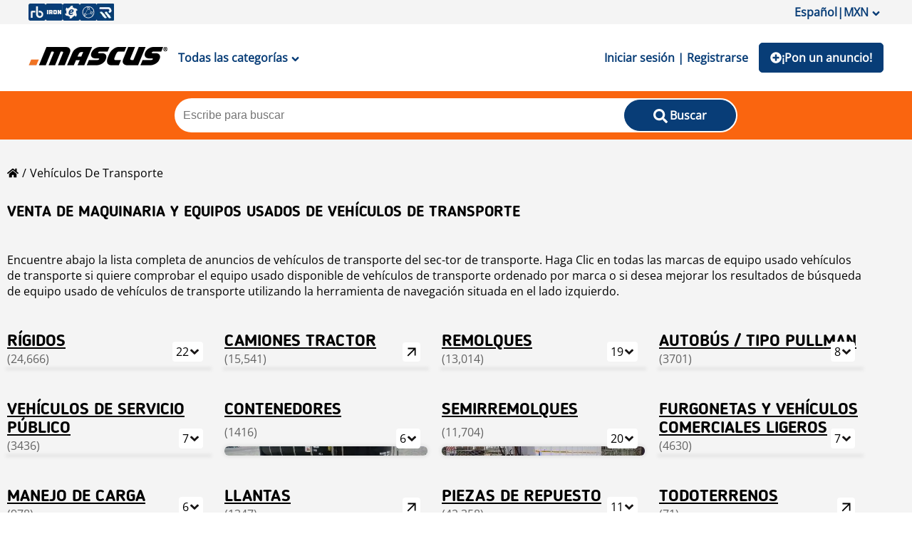

--- FILE ---
content_type: text/css; charset=UTF-8
request_url: https://es.mascus.com/_next/static/css/6ce701e2055f5501.css
body_size: 1140
content:
.CategorySection_CategoryContainer__MYU_l{display:grid;align-items:stretch;position:relative}.CategorySection_CategoryContainer__MYU_l a{align-items:end;text-decoration:underline;overflow:hidden}.CategorySection_CategoryContainer__MYU_l .CategorySection_mainCatTitle__b_0MO{text-decoration:none}.CategorySection_CategoryContainer__MYU_l .CategorySection_mainCatTitle__b_0MO h2{text-decoration:underline;text-transform:uppercase;overflow:hidden;text-overflow:ellipsis}.CategorySection_CategoryContainer__MYU_l .CategorySection_mainCatCount__iFX7A{font-size:16px;color:rgba(0,0,0,.6)}.CategorySection_CategoryContainer__MYU_l .CategorySection_arrowExpand__PCklc{position:absolute;bottom:10px;right:10px;z-index:1;cursor:pointer;min-width:15px;background-image:url(/img/svg/arrow_down.svg);background-position-y:10px;background-position-x:calc(100% - 6px);background-repeat:no-repeat;background-size:12px;background-color:#fff;border-radius:4px;padding:3px 20px 3px 5px;pointer-events:none}.CategorySection_CategoryContainer__MYU_l .CategorySection_arrowExpand__PCklc:empty{padding:10px;background-position-y:6px;background-position-x:4px;width:15px}.CategorySection_CategoryContainer__MYU_l .CategorySection_arrowOut__M9HTO{position:absolute;bottom:10px;right:10px;z-index:1;cursor:pointer;min-width:15px;background-image:url(/img/svg/arrow_out.svg);background-position:50%;background-repeat:no-repeat;background-size:22px;background-color:#fff;height:27px;border-radius:4px;padding:3px 20px 3px 5px}.CategorySection_showAllCatsBtn___2AbF{background-color:#083d77!important;border-radius:5px;color:#fff;font-style:normal;text-decoration:none!important;line-height:22px;border:none;padding:10px 15px;box-sizing:border-box;cursor:pointer;font-family:inherit;font-size:16px;font-weight:600;position:relative;min-height:42px;min-width:50px}.CategorySection_imageWrapper__8pK1t{position:relative;display:inline-block;width:100%;aspect-ratio:4/2.5;overflow:hidden}@media(max-width:750px){.CategorySection_imageWrapper__8pK1t{width:100%}}.CategorySection_imageWrapper__8pK1t{border-radius:6px;box-shadow:0 0 4px 2px #e3e3e3;margin-top:3px}.CategorySection_subcatListWrapper__B6wLW{grid-column:1/-1;padding:30px 10px 20px;position:relative;box-shadow:0 0 0 1px #a7a7a7;background-color:#fff;margin-top:-10px;flex-wrap:wrap;flex-direction:row;justify-content:flex-start;align-items:flex-start;gap:10px;grid-template-columns:minmax(25%,285px) minmax(calc(75% - 10px),calc(100% - 295px))}@media(max-width:589px){.CategorySection_subcatListWrapper__B6wLW{grid-template-columns:100%}}.CategorySection_subcatListWrapper__B6wLW{border-radius:6px;overflow:hidden}.CategorySection_subcatListWrapper__B6wLW .CategorySection_imageWrapper__8pK1t{max-width:285px}@media(max-width:589px){.CategorySection_subcatListWrapper__B6wLW .CategorySection_imageWrapper__8pK1t{display:none}}.CategorySection_subcatList__dVf_2{display:grid;grid-column:1/-1;grid-gap:7px 14px;grid-template-columns:repeat(auto-fit,minmax(250px,1fr))}.CategorySection_subcatItem__QHdAx{display:flex;flex-flow:row nowrap;justify-content:space-between;align-items:center}@media(max-width:750px){.CategorySection_subcatItem__QHdAx{justify-content:space-between;margin-bottom:5px}}.CategorySection_subcatItem__QHdAx a{text-decoration:underline}@media(max-width:589px){.CategorySection_subcatItem__QHdAx a{white-space:break-spaces}}.CategorySection_subcatItem__QHdAx span{width:auto;height:20px;font-size:14px;line-height:18px;padding:0 7px;font-weight:700;letter-spacing:.03em;text-align:center;color:rgba(15,16,24,.6);background:#eff3f8;border-radius:32px;align-self:center}.CategorySection_seemoreWrapper__0Y1TZ{position:relative;padding-bottom:15px;text-align:center}@media(min-width:750px){.CategorySection_seemoreWrapper__0Y1TZ{display:none}}.CategorySection_seemoreWrapper__0Y1TZ .CategorySection_blurBox__a9D91{background:linear-gradient(0deg,#fff 22.92%,hsla(0,0%,100%,0));height:60px;position:absolute;width:100%;top:-60px}.CategorySection_closeButton__zlW8W{position:absolute;right:0;top:0;width:30px;height:30px;background-color:#fff;display:flex;justify-content:center}

--- FILE ---
content_type: text/css; charset=UTF-8
request_url: https://es.mascus.com/_next/static/css/3676a81be7b08d8c.css
body_size: 341
content:
.PopularLinks_BrandItem__t5ti7{display:flex;background-color:#fff;border-radius:6px;text-align:center;flex-direction:column;align-items:center;justify-content:center}@media(max-width:980px){.PopularLinks_BrandItem__t5ti7{flex:1 1 170px}}@media(max-width:350px){.PopularLinks_BrandItem__t5ti7{width:100%;flex:auto}}.PopularLinks_BrandItem__t5ti7 a{font-size:14px;font-weight:700;padding:16px 22px;text-decoration:underline;color:#985420;letter-spacing:.3px;word-break:break-word}

--- FILE ---
content_type: image/svg+xml
request_url: https://es.mascus.com/_next/static/media/close_icon.6e40f2d9.svg
body_size: 516
content:
<svg width="12" height="12" viewBox="0 0 12 12" fill="none" xmlns="http://www.w3.org/2000/svg">
<path d="M7.46875 6L10.8438 2.65625C11.0312 2.46875 11.0312 2.125 10.8438 1.9375L10.0625 1.15625C9.875 0.96875 9.53125 0.96875 9.34375 1.15625L6 4.53125L2.625 1.15625C2.4375 0.96875 2.09375 0.96875 1.90625 1.15625L1.125 1.9375C0.9375 2.125 0.9375 2.46875 1.125 2.65625L4.5 6L1.125 9.375C0.9375 9.5625 0.9375 9.90625 1.125 10.0938L1.90625 10.875C2.09375 11.0625 2.4375 11.0625 2.625 10.875L6 7.5L9.34375 10.875C9.53125 11.0625 9.875 11.0625 10.0625 10.875L10.8438 10.0938C11.0312 9.90625 11.0312 9.5625 10.8438 9.375L7.46875 6Z" fill="#181616"/>
</svg>


--- FILE ---
content_type: application/javascript; charset=UTF-8
request_url: https://es.mascus.com/_next/static/chunks/1013.ceabf9a1e703df93.js
body_size: 2870
content:
(self.webpackChunk_N_E=self.webpackChunk_N_E||[]).push([[1013,6100],{1013:function(e,r,t){"use strict";t.r(r),t.d(r,{default:function(){return h}});var a=t(50029),s=t(95627),n=t.n(s),c=t(87794),l=t.n(c),o=t(26100),i=t(42746),u=t(67294),d=function(){var e=(0,a.Z)(l().mark((function e(r){var t,a,s,n,c,o,i;return l().wrap((function(e){for(;;)switch(e.prev=e.next){case 0:return t=r.pageSize,a=r.catalogs,s=r.sessionid,n=r.hostname,c=r.userCurrency,e.prev=1,e.next=4,fetch("".concat("https://qhqraq9hm7.execute-api.eu-central-1.amazonaws.com","/Search/SearchAssets"),{method:"POST",headers:{"Content-Type":"application/json",sessionid:s,hostname:n,reqfor:"env:ssr:for:latestads"},body:JSON.stringify({catalogs:a,page:1,pageSize:null!==t&&void 0!==t?t:8,sortBy:"score",sortAscending:!1,facetNames:"noFacet",userCurrency:c})});case 4:return o=e.sent,e.next=7,o.json();case 7:return i=e.sent,e.abrupt("return",i.items);case 11:return e.prev=11,e.t0=e.catch(1),e.t0 instanceof Error&&"404"===e.t0.message&&console.error(e.t0),console.error("Failed to get Latest ads"),e.abrupt("return",[]);case 16:case"end":return e.stop()}}),e,null,[[1,11]])})));return function(r){return e.apply(this,arguments)}}(),p=d,f=t(40544),g=t(18559),m=t(85893);var h=function(e){var r=(0,i.useTranslations)(),t=e.list,s=e.useHeader,c=void 0===s||s,d=(0,u.useState)(t||[]),h=d[0],x=d[1];return(0,u.useEffect)((function(){(0,a.Z)(l().mark((function e(){var r;return l().wrap((function(e){for(;;)switch(e.prev=e.next){case 0:if(t&&0!==t.length){e.next=5;break}return e.next=3,p({pageSize:10,catalogs:[],sessionid:(0,f.MQ)(),hostname:window.location.host,userCurrency:(0,f.KB)()});case 3:r=e.sent,x(r);case 5:case"end":return e.stop()}}),e)})))()}),[t]),h&&0!==h.length?(0,m.jsxs)("div",{children:[c&&(0,m.jsx)("h2",{className:"styled-h2",style:{textTransform:"uppercase"},children:r("common.latest_ads_plus")}),(0,m.jsx)(g.VT,{}),(0,m.jsxs)("div",{className:"jsx-2521014150 wrapper",children:[(0,m.jsx)("div",{className:"jsx-2521014150",children:(0,m.jsx)(g.Hn,{children:h.map((function(e){return(0,m.jsx)(o.Products,{itemId:"LA-".concat(e.productId),assetImage:e.imageUrl,assetPriceEuro:e.priceEURO,assetPriceOriginalUnit:e.userCurrency,assetPriceOriginal:e.priceInUserCurrency,assetUrl:e.assetUrl,assetBrand:e.brand,assetModel:e.model,assetCatalog:e.catalogName,assetCategory:e.categoryName,assetYearOfManufacture:e.yearOfManufacture,assetLocation:"".concat(e.locationCity,", ").concat(e.locationCountryCode),assetProductID:e.productId},"latest_".concat(e.productId))}))})}),(0,m.jsx)(n(),{id:"2521014150",children:[".wrapper.jsx-2521014150{background-color:#fff;padding:10px;border-radius:6px;display:grid;grid-gap:10px;grid-template-columns:repeat(auto-fit,minmax(300px,auto));-webkit-box-pack:center;-webkit-justify-content:center;-ms-flex-pack:center;justify-content:center;}",".wrapper.jsx-2521014150 .react-horizontal-scrolling-menu--arrow-left{left:-10px !important;z-index:2;}",".wrapper.jsx-2521014150 .react-horizontal-scrolling-menu--arrow-right{right:-10px !important;z-index:2;}"]})]})]}):null}},26100:function(e,r,t){"use strict";t.r(r),t.d(r,{Products:function(){return N}});var a=t(59499),s=t(67294),n=t(41664),c=t.n(n),l=t(52091),o=t(94051),i=t(40544),u=t(11163),d=t(26996),p=t(42746),f=t(9254),g=t(79765),m=t(67977),h=t.n(m),x=t(18559),j=t(36439),v=t(85893);function y(e,r){var t=Object.keys(e);if(Object.getOwnPropertySymbols){var a=Object.getOwnPropertySymbols(e);r&&(a=a.filter((function(r){return Object.getOwnPropertyDescriptor(e,r).enumerable}))),t.push.apply(t,a)}return t}function b(e){for(var r=1;r<arguments.length;r++){var t=null!=arguments[r]?arguments[r]:{};r%2?y(Object(t),!0).forEach((function(r){(0,a.Z)(e,r,t[r])})):Object.getOwnPropertyDescriptors?Object.defineProperties(e,Object.getOwnPropertyDescriptors(t)):y(Object(t)).forEach((function(r){Object.defineProperty(e,r,Object.getOwnPropertyDescriptor(t,r))}))}return e}function w(e){var r=e.sellerImage,t=e.sellerName,a=e.trackingHandler,s=(0,p.useTranslations)();return(0,v.jsxs)("div",{className:h().sellerWrapper,children:[(0,v.jsx)("div",{className:"image-wrapper",children:(0,v.jsx)(j.J,{fallback:"https://via.placeholder.com/300x200.png?text=".concat(t),src:r,alt:"Featured Seller: ".concat(t),layout:"fill",objectFit:"contain"})}),(0,v.jsx)("div",{className:"boldText",children:t}),(0,v.jsxs)(x.ah,{onClick:a,style:{minHeight:"unset",lineHeight:"20px",padding:"7px 5px"},children:[(0,v.jsx)(l.qL0,{style:{verticalAlign:"middle",marginRight:"5px"},size:16}),s("header.featured_seller_see_all")]})]})}function N(e){var r=(0,u.useRouter)().locale,t=(0,p.useTranslations)();return(0,v.jsx)(c(),{href:e.assetUrl,passHref:!0,children:(0,v.jsxs)("a",{className:h().productWrapper,dir:"ltr",onClick:e.trackingHandler,children:[(0,v.jsx)("div",{className:"image-wrapper",children:(0,v.jsx)(j.J,{src:e.assetImage?e.assetImage.replace("medium","cust/350/250"):"/img/maincategories/no_pic_".concat(e.assetCatalog,"_600.gif"),alt:"".concat(e.assetBrand," ").concat(e.assetModel),fallback:"/img/maincategories/no_pic_".concat(e.assetCatalog,"_600.gif"),layout:"fill",objectFit:"cover"},"".concat(e.assetBrand).concat(e.assetModel))}),(0,v.jsxs)("div",{className:"text-wrapper",children:[(0,v.jsx)("div",{className:"boldText",title:"".concat((0,d.d6)(e.assetBrand||"",t)," ").concat(e.assetModel),children:"".concat((0,d.d6)(e.assetBrand||"",t)," ").concat(e.assetModel)}),e.assetLocation?(0,v.jsx)("p",{className:"basicText2Style subtext",style:{textAlign:"left"},children:e.assetLocation.split(",").filter((function(e){return"-"!==e})).join(",")}):null,(0,v.jsx)(x.VT,{height:10}),(0,v.jsx)("div",{className:"boldText",children:e.assetPriceOriginal?"".concat((0,d.uf)(e.assetPriceOriginal,r)," ").concat(e.assetPriceOriginalUnit):""})]})]})})}r.default=function(e){var r,t,a,n=e.useHeader,c=void 0===n||n,l=(0,i.P3)(),u=(0,o.Z)({slot:e.slot,countryCode:l,numberOfAssets:"13",catalogName:e.catalog,categoryName:e.category,userCurrency:null!==(r=e.userCurrency)&&void 0!==r?r:(0,i.KB)()||""}).data,d=(0,p.useTranslations)(),m=function(r){var t;g.Z.trackFeaturedSeller({productID:r,organizationID:null!==(t=null===u||void 0===u?void 0:u.sellerID)&&void 0!==t?t:"",catalogName:e.catalog,categoryName:e.category,slot:e.slot,page:"frontpage"===e.slot?"default":"adsearch",countryCode:l})};return(0,s.useEffect)((function(){var e;u&&(null===(e=u.featuredAssetsData)||void 0===e?void 0:e.length)>0&&null!==u&&void 0!==u&&u.sellerID&&m("show")}),[u]),u&&""!==u.sellerName&&0!==(null===(t=u.featuredAssetsData)||void 0===t?void 0:t.length)?(0,v.jsxs)("div",{children:[c&&(0,v.jsx)("h2",{className:"styled-h2",children:d("becomeadealer.featured_seller").toUpperCase()}),(0,v.jsx)(x.VT,{}),(0,v.jsx)("div",{className:h().wrapper,children:(0,v.jsx)("div",{children:(0,v.jsxs)(x.Hn,{children:[(0,v.jsx)(w,{sellerImage:u.sellerImage,sellerName:u.sellerName,trackingHandler:function(){m("logo"),window.open(u.sellerUrl,"_blank"),(0,f.Z)("featured_seller_view_all",{sellerName:u.sellerName,sellerId:u.sellerID})}}),null===(a=u.featuredAssetsData)||void 0===a?void 0:a.map((function(e){return(0,s.createElement)(N,b(b({itemId:"FS-".concat(e.assetProductID)},e),{},{assetPriceOriginal:e.assetPriceInUserCurrency,assetPriceOriginalUnit:e.assetPriceUserCurrencyUnit,key:"feature_".concat(e.assetProductID),trackingHandler:function(){m(e.assetProductID)}}))}))]})})})]}):null}},67977:function(e){e.exports={wrapper:"FeaturedSeller_wrapper__86A8D",sellerWrapper:"FeaturedSeller_sellerWrapper__YNOwF",productWrapper:"FeaturedSeller_productWrapper__tpFNs"}}}]);

--- FILE ---
content_type: application/javascript; charset=UTF-8
request_url: https://es.mascus.com/_next/static/chunks/6190.269fad534a758f02.js
body_size: 1056
content:
(self.webpackChunk_N_E=self.webpackChunk_N_E||[]).push([[6190],{16190:function(e,a,t){"use strict";t.r(a);var c=t(42746),n=t(11163),r=t(26996),s=t(11765),o=t(36439),i=t(68463),l=t.n(i),m=t(85893);a.default=function(e){var a=e.catalog,t=e.categories,i=e.onExpand,g=e.index,d=e.expanded,u=(0,c.useTranslations)(),_=(0,n.useRouter)(),p=_.locale,h=_.push,y=(0,r.uf)(t.amount,p),C=function(){t.children.length>0?i(d?-1:g):h(t.seoUrl)};return(0,m.jsxs)(m.Fragment,{children:[(0,m.jsxs)("div",{className:l().CategoryContainer,children:[(0,m.jsxs)("div",{style:{display:"grid"},children:[(0,m.jsx)("a",{className:l().mainCatTitle,href:t.seoUrl,title:u("categorynames.pc_".concat(t.categoryName)),children:(0,m.jsx)("h2",{className:"styled-h2",style:{paddingTop:"5px"},children:u("categorynames.pc_".concat(t.categoryName))})}),(0,m.jsx)("div",{className:l().mainCatCount,children:"(".concat(y,")")})]}),(0,m.jsx)("div",{className:l().imageWrapper,style:{cursor:t.children.length>0?"inherit":"pointer"},onClick:C,children:(0,m.jsx)(o.J,{src:"/img/maincategories/".concat(a,"-").concat(t.categoryName,".jpg"),fallback:"/img/maincategories/".concat(a,"-fallback.jpeg"),alt:"".concat(t.categoryName),layout:"fill",objectFit:"cover"})}),t.children.length>0?(0,m.jsx)("span",{className:l().arrowExpand,children:t.children.filter((function(e){return e.amount>0})).length}):(0,m.jsx)("span",{className:l().arrowOut})]}),t.children.length>0?(0,m.jsxs)("div",{style:{display:d?"grid":"none"},className:l().subcatListWrapper,children:[(0,m.jsx)("div",{className:l().closeButton,children:(0,m.jsx)("img",{src:s.IO.src,alt:"remove filter",className:"popup-close-cross",onClick:C})}),(0,m.jsx)("div",{className:l().imageWrapper,children:(0,m.jsx)(o.J,{src:"/img/maincategories/".concat(a,"-").concat(t.categoryName,".jpg"),fallback:"/img/maincategories/".concat(a,"-fallback.jpeg"),alt:"".concat(t.categoryName),layout:"fill",objectFit:"cover"})}),y&&parseInt(y.toString(),10)>0&&(0,m.jsx)("div",{children:(0,m.jsx)("div",{className:l().subcatList,children:t.children.length>0?t.children.map((function(e){return e.amount>0?(0,m.jsxs)("div",{className:l().subcatItem,children:[(0,m.jsx)("a",{href:e.seoUrl,children:u("categorynames.pc_".concat(e.categoryName))}),(0,m.jsx)("span",{children:"".concat((0,r.uf)(e.amount,p))})]},e.categoryName):null})):(0,m.jsxs)("div",{className:l().subcatItem,children:[(0,m.jsx)("a",{href:t.seoUrl,children:u("categorynames.pc_".concat(t.categoryName))}),(0,m.jsx)("span",{children:y})]})})}),(0,m.jsx)("div",{style:{textAlign:"center",gridColumn:"1 / -1"},children:(0,m.jsx)("button",{type:"button",className:"showMoreBtn ".concat(l().showAllCatsBtn),onClick:function(){return h(t.seoUrl)},children:u("common.my_list_show_all")})})]}):null]})}},68463:function(e){e.exports={CategoryContainer:"CategorySection_CategoryContainer__MYU_l",mainCatTitle:"CategorySection_mainCatTitle__b_0MO",mainCatCount:"CategorySection_mainCatCount__iFX7A",arrowExpand:"CategorySection_arrowExpand__PCklc",arrowOut:"CategorySection_arrowOut__M9HTO",showAllCatsBtn:"CategorySection_showAllCatsBtn___2AbF",imageWrapper:"CategorySection_imageWrapper__8pK1t",subcatListWrapper:"CategorySection_subcatListWrapper__B6wLW",subcatList:"CategorySection_subcatList__dVf_2",subcatItem:"CategorySection_subcatItem__QHdAx",seemoreWrapper:"CategorySection_seemoreWrapper__0Y1TZ",blurBox:"CategorySection_blurBox__a9D91",closeButton:"CategorySection_closeButton__zlW8W"}}}]);

--- FILE ---
content_type: application/javascript; charset=UTF-8
request_url: https://es.mascus.com/_next/static/chunks/pages/main-category/%5Bcatalog%5D-777ff05403b87703.js
body_size: 2793
content:
(self.webpackChunk_N_E=self.webpackChunk_N_E||[]).push([[5253],{80946:function(e,n,t){"use strict";t.d(n,{Z:function(){return m}});var a=t(52091),s=t(18241),i=t(41664),l=t.n(i),r=t(85893),o=function(e){return e.replace(/-/g," ").replace(/%20/g," ").replace(/\?.*/,"")};var c=function(e){var n=e.breadcrumb,t=e.isLast,a=e.noTransform;return!n.noLink&&t?(0,r.jsx)("li",{children:(0,r.jsx)("a",{href:n.href,target:"_self",children:a?n.label:o(n.label)})}):n.noLink?(0,r.jsx)("li",{children:(0,r.jsx)("span",{style:{textTransform:"capitalize"},children:a?n.label:o(n.label)})}):(0,r.jsx)("li",{children:(0,r.jsx)("a",{href:n.href,target:"_self",children:a?n.label:o(n.label)})})},d=t(16691),u=t(62825),h=t.n(u);var m=function(e){var n=e.breadcrumbs,t=e.isDeviceMobile,i=e.noTransform,o=(0,d.Z)();return n.length?(0,r.jsx)("div",{children:(0,r.jsx)("div",{children:(0,r.jsx)("nav",{className:"breadcrumb-nav ".concat(h().BreadcrumbNav," ").concat((null!==t&&void 0!==t?t:o)&&n.length>=s.bX.COLLAPSE_AMOUNT?h().collapsed:""),children:(0,r.jsxs)("ol",{children:[(0,r.jsx)("li",{children:(0,r.jsx)(l(),{href:"/",children:(0,r.jsx)("a",{children:(0,r.jsx)(a.xng,{style:{marginTop:"3px"}})})})}),n.length>=s.bX.COLLAPSE_AMOUNT&&(0,r.jsx)("li",{className:"".concat(h().pathEllipse," collapsed"),children:(0,r.jsx)("button",{type:"button",onClick:function(){var e=document.querySelector(".breadcrumb-nav");if(null!==e&&e.classList.value.includes("collapsed")){var n=e.classList.value.split(" ").filter((function(e){return e.includes("collapsed")}))[0];e.classList.remove(n)}},children:(0,r.jsx)("span",{children:"..."})})}),n.length>=1&&n.map((function(e,t){return(0,r.jsx)(c,{breadcrumb:e,isLast:t===n.length-1,noTransform:i},e.href)}))]})})})}):null}},91096:function(e,n,t){"use strict";var a=t(18559),s=t(67294),i=t(42746),l=t(96816),r=t(88381),o=t.n(r),c=t(85893);var d=(0,l.Z)((function(e){var n=e.seoText,t=e.isDeviceMobile,l=(0,i.useTranslations)(),r=(0,s.useState)(!1),d=r[0],u=r[1],h=(0,s.useState)(!1),m=h[0],x=h[1];return(0,s.useEffect)((function(){var e=document.getElementById("seo_top_text");e&&x((null===e||void 0===e?void 0:e.offsetHeight)<(null===e||void 0===e?void 0:e.scrollHeight))}),[n,t]),!n||Array.isArray(n)&&n.every((function(e){return null===e}))?null:(0,c.jsxs)(a.Y5,{children:[(0,c.jsx)(a.VT,{height:10}),(0,c.jsxs)("div",{style:{position:"relative",paddingBottom:"22px"},children:[(0,c.jsx)("div",{id:"seo_top_text","data-testid":"seo_top_text",className:d?"":o().threeRowEllipsis,dangerouslySetInnerHTML:{__html:n}}),m&&(0,c.jsx)("button",{type:"button",className:"showMoreBtn btn",id:"show_more_button",onClick:function(){return u((function(e){return!e}))},style:{padding:0,textAlign:"right",position:d?"relative":"absolute",bottom:0,width:d?"100%":"auto",right:0,backgroundColor:d?"":"#ffffffeb",borderRadius:"10px",boxShadow:d?"":"-2px 9px 32px 9px #fff"},children:l(d?"common.search_see_less":"common.see_more")})]})]})}),{isPartial:!0});n.Z=d},57330:function(e,n,t){"use strict";t.r(n),t.d(n,{__N_SSP:function(){return T}});var a=t(95627),s=t.n(a),i=t(5152),l=t.n(i),r=t(67294),o=t(42746),c=t(27174),d=t(11163),u=t(16691),h=t(46383),m=t(81682),x=t(79589),p=t(64575),f=t(9008),b=t.n(f),v=t(80946),j=t(91096),y=t(85893),g=l()((function(){return t.e(6100).then(t.bind(t,26100))}),{ssr:!1,loadableGenerated:{webpack:function(){return[26100]}}}),_=l()((function(){return t.e(1013).then(t.bind(t,1013))}),{loadableGenerated:{webpack:function(){return[1013]}}}),w=l()((function(){return t.e(6190).then(t.bind(t,16190))}),{loadableGenerated:{webpack:function(){return[16190]}}}),N=l()((function(){return t.e(1712).then(t.bind(t,31712))}),{loadableGenerated:{webpack:function(){return[31712]}}}),T=!0;n.default=function(e){var n,t=e.categoryInfo,a=e.seoText,i=e.latestAds,l=e.popularBrands,f=e.seoTitle,T=e.metaData,k=e.catalog,S=e.hostname,E=e.onMobile,C=(0,d.useRouter)(),L=(0,u.Z)(p._i.md),P=null!==E&&void 0!==E?E:L,M=(0,r.useState)(-1),B=M[0],A=M[1],Z=(0,r.useRef)(null),D=(0,x.Z)("search",{catalog:(null===k||void 0===k?void 0:k.toString())||""}),O=(0,o.useTranslations)(),R=null===t||void 0===t||null===(n=t.categories[0])||void 0===n?void 0:n.children;return(0,r.useEffect)((function(){void 0===t&&C.push("/404"),R&&0!==R.length||C.push("/404")}),[R,t]),(0,y.jsxs)(y.Fragment,{children:[(0,y.jsxs)(b(),{children:[(0,y.jsx)("title",{className:s().dynamic([["167036527",[p.d]]]),children:null===T||void 0===T?void 0:T.metaTitle},"title"),(null===T||void 0===T?void 0:T.metaDescription)&&(0,y.jsx)("meta",{name:"description",content:T.metaDescription,className:s().dynamic([["167036527",[p.d]]])},"description"),(null===T||void 0===T?void 0:T.metaKeywords)&&(0,y.jsx)("meta",{name:"keywords",content:T.metaKeywords,className:s().dynamic([["167036527",[p.d]]])},"keywords"),(0,y.jsx)("link",{rel:"canonical",href:"https://".concat(S).concat(C.asPath),className:s().dynamic([["167036527",[p.d]]])})]}),(0,y.jsx)("div",{className:s().dynamic([["167036527",[p.d]]])+" categoryPageContent",children:(0,y.jsxs)("div",{className:s().dynamic([["167036527",[p.d]]])+" mainContent",children:[(0,y.jsx)("div",{style:{gridArea:"breadcrumbs"},className:s().dynamic([["167036527",[p.d]]]),children:(0,y.jsx)(v.Z,{breadcrumbs:[{href:C.asPath,label:O("seo.path_".concat(k))}],isDeviceMobile:P})}),(0,y.jsxs)("div",{className:s().dynamic([["167036527",[p.d]]]),children:[(0,y.jsx)("h1",{style:{textTransform:"uppercase",fontSize:"22px"},className:s().dynamic([["167036527",[p.d]]])+" styled-h1",children:f.seoTitle}),!P&&(0,y.jsx)(c.VT,{height:20}),(0,y.jsx)(j.Z,{isDeviceMobile:P,seoText:a}),!P&&(0,y.jsx)(c.VT,{height:20}),(0,y.jsx)("div",{ref:Z,style:{gap:"20px",display:"grid",gridTemplateColumns:"repeat(auto-fit, minmax(260px, 1fr))",gridAutoFlow:"dense"},className:s().dynamic([["167036527",[p.d]]]),children:R&&R.length>0&&R.map((function(e,n){return(0,y.jsxs)(r.Fragment,{children:[(0,y.jsx)(w,{catalog:k,categories:e,onExpand:function(e){return A(e)},index:n,expanded:n===B}),3===n?(0,y.jsx)(r.Suspense,{fallback:(0,y.jsx)("div",{style:{gridColumn:" 1 / -1"},className:s().dynamic([["167036527",[p.d]]]),children:(0,y.jsx)(m.T,{})}),children:(0,y.jsx)("div",{style:{gridColumn:" 1 / -1"},className:s().dynamic([["167036527",[p.d]]]),children:(0,y.jsx)(g,{useHeader:!1,slot:"categorypage",catalog:k})})}):null,5===n&&(0,y.jsxs)("div",{style:{gridColumn:" 1 / -1"},className:s().dynamic([["167036527",[p.d]]]),children:[(null===D||void 0===D?void 0:D.Searchbanner1)&&(0,y.jsx)(h.default,{banner:D.Searchbanner1,isMobile:L,isInProductPage:!1}),(null===D||void 0===D?void 0:D.Leaderboard1)&&!L&&(0,y.jsx)(h.default,{banner:D.Leaderboard1})]}),9===n&&(0,y.jsxs)("div",{style:{gridColumn:" 1 / -1"},className:s().dynamic([["167036527",[p.d]]]),children:[(null===D||void 0===D?void 0:D.Searchbanner2)&&(0,y.jsx)(h.default,{banner:D.Searchbanner2,isMobile:L,isInProductPage:!1}),(null===D||void 0===D?void 0:D.Leaderboard2)&&!L&&(0,y.jsx)(h.default,{banner:D.Leaderboard2})]})]},e.categoryName)}))}),(0,y.jsx)(c.VT,{height:L?20:30}),l?(0,y.jsx)(N,{popularBrands:l}):null,i?(0,y.jsxs)("div",{className:s().dynamic([["167036527",[p.d]]]),children:[(0,y.jsx)(c.VT,{height:40}),(0,y.jsx)(r.Suspense,{fallback:(0,y.jsx)(m.T,{}),children:(0,y.jsx)(_,{list:i})})]}):null]})]})}),(0,y.jsx)(s(),{id:"167036527",dynamic:[p.d],children:[".categoryPageContent.__jsx-style-dynamic-selector{display:-webkit-box;display:-webkit-flex;display:-ms-flexbox;display:flex;-webkit-box-pack:justify;-webkit-justify-content:space-between;-ms-flex-pack:justify;justify-content:space-between;max-width:".concat(p.d,"px;min-width:300px;}"),".mainContent.__jsx-style-dynamic-selector{width:auto;max-width:100%;}","ol.__jsx-style-dynamic-selector{margin-top:0 !important;}"]})]})}},2795:function(e,n,t){(window.__NEXT_P=window.__NEXT_P||[]).push(["/main-category/[catalog]",function(){return t(57330)}])},62825:function(e){e.exports={BreadcrumbNav:"Breadcrumb_BreadcrumbNav___MUsp",collapsed:"Breadcrumb_collapsed__Xk4ee",pathEllipse:"Breadcrumb_pathEllipse__0Ec61"}},88381:function(e){e.exports={threeRowEllipsis:"TextWithShowMore_threeRowEllipsis__1e3Zk"}}},function(e){e.O(0,[9774,2888,179],(function(){return n=2795,e(e.s=n);var n}));var n=e.O();_N_E=n}]);

--- FILE ---
content_type: image/svg+xml
request_url: https://es.mascus.com/img/svg/arrow_out.svg
body_size: 33
content:
<svg xmlns="http://www.w3.org/2000/svg" height="24" viewBox="0 -960 960 960" width="24"><path d="m256-240-56-56 384-384H240v-80h480v480h-80v-344L256-240Z"/></svg>